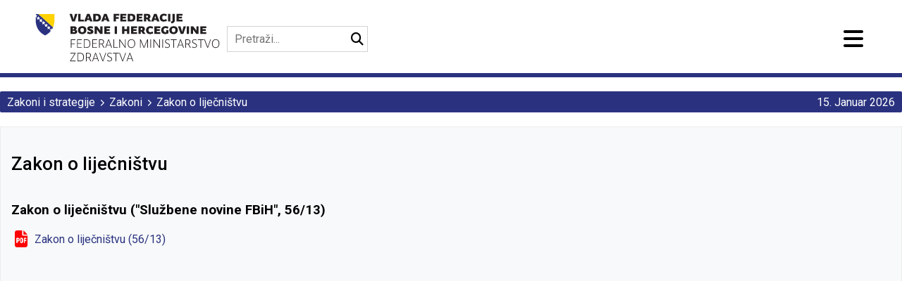

--- FILE ---
content_type: text/html; charset=UTF-8
request_url: https://fmoh.gov.ba/zakoni/20/sitemap
body_size: 4248
content:
<!DOCTYPE html>
<html lang="en">

<head>
    <meta charset="UTF-8">
    <meta http-equiv="X-UA-Compatible" content="IE=edge">
    <meta name="viewport" content="width=device-width, initial-scale=1.0">
    <link rel="stylesheet" href="https://cdnjs.cloudflare.com/ajax/libs/font-awesome/6.2.1/css/all.min.css" integrity="sha512-MV7K8+y+gLIBoVD59lQIYicR65iaqukzvf/nwasF0nqhPay5w/9lJmVM2hMDcnK1OnMGCdVK+iQrJ7lzPJQd1w==" crossorigin="anonymous" referrerpolicy="no-referrer" />
<link rel="stylesheet" href="https://fmoh.gov.ba/css/style.css?v=1768456413">
<link rel="icon" type="image/x-icon" href="https://fmoh.gov.ba/favicon.ico">

<meta name="description" content="">
<meta name="keywords" content="">
<meta name="author" content="ID-Solutions">
<meta name="robots" content="index,follow">
<meta property="og:locale" content="bs_BA">
<meta property="og:type" content="website">
<meta property="og:title" content="">
<meta property="og:description" content="">
<meta property="og:url" content="http://fmoh.gov.ba/zakoni/20/sitemap">
<meta property="og:site_name" content="">
<meta property="og:image" content="">
<meta name="twitter:card" content="summary">
<meta name="twitter:site" content="https://fmoh.gov.ba">
<meta name="twitter:url" content="http://fmoh.gov.ba/zakoni/20/sitemap">
<meta name="twitter:title" content="">
<meta name="twitter:description" content="">
<meta name="twitter:image" content="">    <title>Zakon o liječništvu - Federalno Ministarstvo Zdravstva</title>
</head>

<body>
    <header>
    <div class="wrapper">
        <div class="header__left">
            <a class="identity" href="https://fmoh.gov.ba">
                <img src="https://fmoh.gov.ba/img/fmoh-vlada.svg" alt="">
            </a>
            <div class="nav__bar ">
                <ul class="main_nav">
                    <li ><a href="https://fmoh.gov.ba">Naslovna</a></li>
                    <li >
                        <a>Ministarstvo</a>
                        <ul>
                            <!-- <li><a href="https://fmoh.gov.ba/news?search=javni%20oglas">Oglasi</a></li> -->
                                                            <li><a href="https://fmoh.gov.ba/stranica/7/ministar">Ministar</a></li>
                                                            <li><a href="https://fmoh.gov.ba/stranica/8/sektori">Sektori</a></li>
                                                            <li><a href="https://fmoh.gov.ba/stranica/9/centar-za-transplantacijsku-medicinu">Centar za transplantacijsku medicinu</a></li>
                                                            <li><a href="https://fmoh.gov.ba/stranica/11/vodic-za-pristup-informacijama">Vodič za pristup informacijama</a></li>
                                                            <li><a href="https://fmoh.gov.ba/stranica/12/javne-nabavke">Javne nabavke</a></li>
                                                            <li><a href="https://fmoh.gov.ba/stranica/10/oglasi">Oglasi</a></li>
                                                        <li><a href="https://fmoh.gov.ba/contact.php">Kontakti</a></li>

                        </ul>
                    </li>
                    <li ><a href="https://fmoh.gov.ba/news.php">Novosti</a></li>
                    <li ><a>Zakoni i strategije</a>
                        <ul>                                <li><a href="https://fmoh.gov.ba/stranica/20/lista-zakonskih-i-podzakonskih-akata">Lista zakonskih i podzakonskih akata</a></li>
                                                            <li><a href="https://fmoh.gov.ba/stranica/22/zakoni-u-proceduri">Zakoni u proceduri</a></li>
                                                            <li><a href="https://fmoh.gov.ba/stranica/21/strategije-i-politike">Strategije i politike</a></li>
                                                        <li><a href="">Zakoni</a></li>
                                                            <li><a href="https://fmoh.gov.ba/zakoni/3/zakon-o-zdravstvenoj-zastiti">• Zakon o zdravstvenoj zaštiti</a></li>
                                                            <li><a href="https://fmoh.gov.ba/zakoni/4/zakon-o-zdravstvenom-osiguranju">• Zakon o zdravstvenom osiguranju</a></li>
                                                            <li><a href="https://fmoh.gov.ba/zakoni/5/zakon-o-pravima-obavezama-i-odgovornostima-pacijenata">• Zakon o pravima, obavezama i odgovornostima pacijenata</a></li>
                                                            <li><a href="https://fmoh.gov.ba/zakoni/6/zakon-o-apotekarskoj-djelatnosti">• Zakon o apotekarskoj djelatnosti</a></li>
                                                            <li><a href="https://fmoh.gov.ba/zakoni/7/zakon-o-krvi-i-krvnim-sastojcima">• Zakon o krvi i krvnim sastojcima</a></li>
                                                            <li><a href="https://fmoh.gov.ba/zakoni/8/zakon-o-transplantaciji-organa-i-tkiva-u-svrhu-lijecenja">• Zakon o transplantaciji organa i tkiva u svrhu liječenja</a></li>
                                                            <li><a href="https://fmoh.gov.ba/zakoni/9/zakon-o-zastiti-stanovnistva-od-zaraznih-bolesti">• Zakon o zaštiti stanovništva od zaraznih bolesti</a></li>
                                                            <li><a href="https://fmoh.gov.ba/zakoni/10/zakon-o-zastiti-osoba-s-dusevnim-smetnjama">• Zakon o zaštiti osoba s duševnim smetnjama</a></li>
                                                            <li><a href="https://fmoh.gov.ba/zakoni/11/zakon-o-sistemu-poboljsanja-kvalitete-sigurnosti-i-o-akreditaciji-u-zdravstvu">• Zakon o sistemu poboljšanja kvalitete, sigurnosti i o akreditaciji u zdravstvu</a></li>
                                                            <li><a href="https://fmoh.gov.ba/zakoni/12/zakon-o-lijekovima-i-medicinskim-sredstvima">• Zakon o lijekovima i medicinskim sredstvima</a></li>
                                                            <li><a href="https://fmoh.gov.ba/zakoni/13/zakon-o-radijacijskoj-i-nuklearnoj-sigurnosti-u-bosni-i-hercegovini">• Zakon o radijacijskoj i nuklearnoj sigurnosti u Bosni i Hercegovini</a></li>
                                                            <li><a href="https://fmoh.gov.ba/zakoni/14/zakon-o-upravljanju-otpadom">• Zakon o upravljanju otpadom</a></li>
                                                            <li><a href="https://fmoh.gov.ba/zakoni/15/zakon-o-sprjecavanju-i-suzbijanju-zloupotrebe-opojnih-droga">• Zakon o sprječavanju i suzbijanju zloupotrebe opojnih droga</a></li>
                                                            <li><a href="https://fmoh.gov.ba/zakoni/16/zakon-o-evidencijama-u-oblasti-zdravstva">• Zakon o evidencijama u oblasti zdravstva</a></li>
                                                            <li><a href="https://fmoh.gov.ba/zakoni/17/zakon-o-stomatoloskoj-djelatnosti">• Zakon o stomatološkoj djelatnosti</a></li>
                                                            <li><a href="https://fmoh.gov.ba/zakoni/18/zakon-o-kontroli-i-ogranicenoj-upotrebi-duhana-duhanskih-i-ostalih-proizvoda-za-pusenje">• Zakon o kontroli i ograničenoj upotrebi duhana, duhanskih i ostalih proizvoda za pušenje</a></li>
                                                            <li><a href="https://fmoh.gov.ba/zakoni/19/zakon-o-lijekovima-fbih">• Zakon o lijekovima FBiH</a></li>
                                                            <li><a href="https://fmoh.gov.ba/zakoni/20/zakon-o-lijecnistvu">• Zakon o liječništvu</a></li>
                                                            <li><a href="https://fmoh.gov.ba/zakoni/21/zakon-o-sestrinstvu-i-primaljstvu">• Zakon o sestrinstvu i primaljstvu</a></li>
                                                            <li><a href="https://fmoh.gov.ba/zakoni/22/zakon-o-lijecenju-neplodnosti-biomedicinski-pomognutom-oplodnjom">• Zakon o liječenju neplodnosti biomedicinski pomognutom oplodnjom</a></li>
                                                            <li><a href="https://fmoh.gov.ba/zakoni/23/zakon-o-hemikalijama">• Zakon o hemikalijama</a></li>
                                                            <li><a href="https://fmoh.gov.ba/zakoni/24/zakon-o-finansijskoj-konsolidaciji-i-restrukturiranju-javnih-zdravstvenih-ustanova-u-federaciji-bih">• Zakon o finansijskoj konsolidaciji i restrukturiranju javnih zdravstvenih ustanova u Federaciji BiH</a></li>
                                                    </ul>
                    </li>
                    <li ><a href="">Stručni ispiti i usavršavanja</a>
                        <ul>                                <li><a href="https://fmoh.gov.ba/stranica/36/hitna-medicinska-pomoc">Hitna medicinska pomoć</a></li>
                                                            <li><a href="https://fmoh.gov.ba/stranica/13/specijalizacija">Specijalizacija</a></li>
                                                            <li><a href="https://fmoh.gov.ba/stranica/14/subspecijalizacija">Subspecijalizacija</a></li>
                                                            <li><a href="https://fmoh.gov.ba/stranica/15/mentori-i-komentori">Mentori i komentori</a></li>
                                                            <li><a href="https://fmoh.gov.ba/stranica/16/strucni-ispiti">Stručni ispiti </a></li>
                                                            <li><a href="https://fmoh.gov.ba/stranica/17/primarijati">Primarijati</a></li>
                                                            <li><a href="https://fmoh.gov.ba/stranica/18/voditelji-psihosocijalnog-tretmana">Voditelji psihosocijalnog tretmana</a></li>
                                                    </ul>
                    </li>
                    <li ><a href="">Preporučujemo</a>
                        <ul>                                <li><a href="https://fmoh.gov.ba/stranica/34/rodno-zasnovano-nasilje">Rodno zasnovano nasilje</a></li>
                                                            <li><a href="https://fmoh.gov.ba/stranica/35/zabrana-pusenja-pitanja-i-odgovori">Zabrana pušenja: Pitanja i odgovori</a></li>
                                                            <li><a href="https://fmoh.gov.ba/stranica/38/dodaci-prehrani">Dodaci prehrani</a></li>
                                                            <li><a href="https://fmoh.gov.ba/stranica/23/liste-lijekova">Liste lijekova</a></li>
                                                            <li><a href="https://fmoh.gov.ba/stranica/24/imunizacija">Imunizacija</a></li>
                                                            <li><a href="https://fmoh.gov.ba/stranica/25/istrazivanja">Istraživanja</a></li>
                                                            <li><a href="https://fmoh.gov.ba/stranica/26/izvjestaji-izvjesca">Izvještaji/Izvješća</a></li>
                                                            <li><a href="https://fmoh.gov.ba/stranica/27/linkovi">Linkovi</a></li>
                                                            <li><a href="https://fmoh.gov.ba/stranica/28/publikacije">Publikacije</a></li>
                                                            <li><a href="https://fmoh.gov.ba/stranica/29/centri-za-savjetovanje-i-testiranje-na-hiv">Centri za savjetovanje i testiranje na HIV</a></li>
                                                            <li><a href="https://fmoh.gov.ba/stranica/30/registar-ddd-firmi-u-fbih">Registar DDD firmi u FBiH</a></li>
                                                            <li><a href="https://fmoh.gov.ba/stranica/31/lijecenje-neplodnosti-biomedicinski-pomognutom-oplodnjom">Liječenje neplodnosti biomedicinski pomognutom oplodnjom</a></li>
                                                            <li><a href="https://fmoh.gov.ba/stranica/33/zdravstveno-stanje-stanovnistva">Zdravstveno stanje stanovništva</a></li>
                                                        <li><a href="">Projekti</a></li>
                                                            <li><a href="https://fmoh.gov.ba/projekti/5/strateske-osnove-za-usvajanje-i-implementaciju-projekta-jacanja-zdravstvenog-sektora">• Strateške osnove za usvajanje i implementaciju Projekta jačanja zdravstvenog sektora</a></li>
                                                            <li><a href="https://fmoh.gov.ba/projekti/6/projekat-jacanja-sestrinstva-u-bih-proses">• Projekat jačanja sestrinstva u BiH (ProSes)</a></li>
                                                            <li><a href="https://fmoh.gov.ba/projekti/7/adriahealthmob">• AdriaHealthMob</a></li>
                                                            <li><a href="https://fmoh.gov.ba/projekti/9/projekt-za-hitni-odgovor-na-covid-19">• Projekt za hitni odgovor na COVID-19</a></li>
                                                            <li><a href="https://fmoh.gov.ba/projekti/10/projekat-unapredenja-zdravstvenih-sistema">• Projekat unapređenja zdravstvenih sistema</a></li>
                                                    </ul>
                    </li>

                </ul>
            </div>

        </div>
        <div class="header__right">
            <form class="right__search" action="https://fmoh.gov.ba/news.php" method="GET">
                <input type="search" id="site-search" name="search" placeholder="Pretraži...">
                <button type="submit"><i class="fa-solid fa-magnifying-glass"></i></button>
            </form>
        </div>
        <i class="fa-sharp fa-solid fa-bars"></i>
    </div>
    <div class="deco__line">

    </div>
</header>
<script src="https://code.jquery.com/jquery-3.6.4.min.js" integrity="sha256-oP6HI9z1XaZNBrJURtCoUT5SUnxFr8s3BzRl+cbzUq8=" crossorigin="anonymous"></script>
<script>
    $(document).ready(function() {
        $('.fa-bars').click(function() {
            $('.nav__bar').toggleClass('nav__bar--active');
            $(this).toggleClass('fa-bars fa-times');

            if ($('.nav__bar').hasClass('nav__bar--active')) {
                $('body').css('overflow', 'hidden');
            } else {
                $('body').css('overflow', 'auto');
            }
        });

        $('.fa-times').click(function() {
            $('.nav__bar').toggleClass('nav__bar--active');
            $(this).toggleClass('fa-bars fa-times');
            $('body').css('overflow', 'auto');
        });
    });
</script>
<!-- Google tag (gtag.js) -->
<script async src="https://www.googletagmanager.com/gtag/js?id=G-0S0VE25R64"></script>
<script>
    window.dataLayer = window.dataLayer || [];

    function gtag() {
        dataLayer.push(arguments);
    }
    gtag('js', new Date());
    gtag('config', 'G-0S0VE25R64');
</script>    <div class="container">
        <div class="wrapper">
            <section class="navigation__info">
                <div class="items">

                    <div class="item">
                        <a>Zakoni i strategije</a>
                        <i class="fa-solid fa-chevron-up"></i>
                    </div>
                    <div class="item">
                        <a>Zakoni</a>
                        <i class="fa-solid fa-chevron-up"></i>
                    </div>
                    <div class="item">
                        <a>Zakon o liječništvu</a>
                        <i class="fa-solid fa-chevron-up"></i>
                    </div>
                </div>
                <div class="date">
                    15. Januar 2026
                </div>
            </section>
            <section class="page__content">
                <div class="item">
                    <h1 class="title">
                        Zakon o liječništvu                    </h1>
                    <div class="content">
                        
                        <div class="sub__content">
                            <div class="title">

                            </div>
                                                            <div class="content">
                                    <h3>Zakon o liječništvu (&quot;Službene novine FBiH&quot;, 56/13)</h3>
                                                                        <div class="files">
                                        <ul class="ul">
                                            
                                                <li>
                                                    <a href="https://fmoh.gov.ba/uploads/files/Zakon_o_lijecnistvu_56_13.pdf">
                                                        <i class="fa-solid fa-file-pdf" style="color: #FF0000;"></i>                                                                                                                    <span>Zakon o liječništvu (56/13)</span>
                                                        
                                                    </a>
                                                </li>                                        </ul>
                                    </div>
                                </div>                         </div>
                    </div>
            </section>
        </div>
    </div>
    <footer>
    <div class="wrapper">
        <div class="top">
            <div class="indentity">
                <img src="https://fmoh.gov.ba/img/fmoh-vlada.svg" alt="" style="height: 70px;">
            </div>
            <div class="content">
                <ul>
                    <li><a href="https://fmoh.gov.ba/contact">Kontakt</a></li>
                    <li><a href="sitemap">Mapa sajta</a></li>
                    <li><a href="https://fmoh.gov.ba/stranica/19/disclaimer">Disclaimer</a></li>
                    <div class="accessability">
                        <li><button id="contrast-btn"><i class="fa-solid fa-eye"></i></button></li>
                    </div>

                </ul>
                <!--
                <label for="">Pretplatite se na newsletter</label>
                <form class="form">
                    <input type="text" class="text" placeholder="email@adresa.com">
                    <input type="submit" value="" class="submit">
                </form>-->
            </div>

        </div>
        <div class="bottom">
            <span>Federacija Bosne i Hercegovine <br>
                Federalno ministarstvo zdravstva | © 2025</span><br>
            <span>Designed & Developed by <a href="https://id-s.ba/" target="_blank" style="text-decoration: none; color: #3868ad;">ID-S</a></span>
        </div>
    </div>
</footer>
<script src="https://code.responsivevoice.org/responsivevoice.js?key=Zhx6lzTI"></script>
<script>
    const contrastBtn = document.getElementById('contrast-btn');
    contrastBtn.addEventListener('click', () => {
        document.body.classList.toggle('contrast');
        contrastBtn.classList.toggle('clicked');
    });
</script>
<script>
    responsiveVoice.setDefaultVoice("Serbo-Croatian Male");

    document.getElementById("text-to-speech-button").addEventListener("click", function() {
        responsiveVoice.speak("Text to speech aktiviran. Molimo označite tekst koji želite da se izgovori.");

        document.addEventListener("selectionchange", function() {
            var selection = window.getSelection().toString().trim();

            if (selection) {
                responsiveVoice.speak(selection);
            }
        });
    });
</script>
</body>

</html>

--- FILE ---
content_type: text/css
request_url: https://fmoh.gov.ba/css/style.css?v=1768456413
body_size: 4307
content:
@import url("https://fonts.googleapis.com/css2?family=Roboto:wght@100;300;400;500;700;900&display=swap");

* {
  font-family: "Roboto", sans-serif;
}

html,
body {
  margin: 0;
  padding: 0;
  font-size: 16px;
}

.container .wrapper .news .pagination {
  padding: 30px 0;
  margin-top: 50px;
  box-sizing: border-box;
}

.container .wrapper .news .pagination a.active {
  background-color: #2A327F;
  border-color: #2A327F;
  color: #fff;
}

.container .wrapper .news .pagination a {
  text-decoration: none;
  margin: 0 5px;
  font-weight: 500;
  box-sizing: border-box;
  border-radius: 5px;
  transition: all 300ms ease-in-out;
  border: 1px solid #2A327F;
  font-family: "Work Sans", sans-serif;
  font-display: swap;
  font-size: 16px;
  color: #2A327F;
  background-color: #fff;
  padding: 5px 10px;
}

.container .wrapper .news .pagination a:hover {
  background-color: #d3d3d3;
  color: #2d2d2d;
  border-color: #d3d3d3;
}

.slick-dots {
  bottom: -40px !important;
}

.slick-dots li {
  margin: 0px !important;
}

.slick-dots li button:before {
  font-size: 10px !important;
  line-height: 0 !important;
  color: #2d2d2d;
}

.slick-dots li.slick-active button:before {
  color: #2A327F !important;
  font-size: 10px;
}

.slick-next:before,
.slick-prev:before {
  color: #2A327F !important;
  font-size: 20px !important;
}

.slick-next.slick-disabled:before,
.slick-prev.slick-disabled:before {
  opacity: 0 !important;
}

footer {
  width: 100%;
  padding: 30px 0;
  margin-top: 50px;
  position: relative;
  border-top: 1px solid #d3d3d3;
  background-color: #fff;
  display: flex;
  flex-direction: row;
  justify-content: center;
  align-items: center;
}

footer .wrapper {
  max-width: 900px !important;
  width: 100%;
  position: relative;
}

footer .wrapper .bottom {
  text-align: center;
  line-height: 15px;
  margin-top: 30px;
}

footer .wrapper .bottom span {
  color: #2d2d2d;
  width: -moz-fit-content;
  width: fit-content;
  font-size: 12px;
}

footer .wrapper .top {
  width: 100%;
  display: flex;
  flex-direction: row;
  justify-content: space-between;
}

footer .wrapper .top .indentity {
  display: flex;
  align-items: center;
  justify-content: center;
}

footer .wrapper .top .content {
  display: flex;
  justify-content: start;
  flex-direction: column;
}

footer .wrapper .top .content .accessability {
  display: flex;
  flex-direction: row;
  margin: 10px 0;
  justify-content: flex-end;
}

footer .wrapper .top .content .accessability li button {
  cursor: pointer;
  background-color: transparent;
  border: none;
}

footer .wrapper .top .content .accessability li button i {
  font-size: 24px;
}

footer .wrapper .top .content label {
  color: #2d2d2d;
  text-align: center;
}

footer .wrapper .top .content .form .text {
  width: 250px;
  height: 40px;
  border-radius: 2px;
  margin-top: 5px;
  background-color: #fff;
  border: #2d2d2d 1px solid;
  color: #2d2d2d;
  padding: 0 10px;
  font-size: 16px;
  box-sizing: border-box;
}

footer .wrapper .top .content .form .text::-moz-placeholder {
  color: #2d2d2d;
}

footer .wrapper .top .content .form .text::placeholder {
  color: #2d2d2d;
}

footer .wrapper .top .content .form .text:focus {
  outline: none;
}

footer .wrapper .top .content .form .text:focus::-moz-placeholder {
  color: transparent;
}

footer .wrapper .top .content .form .text:focus::placeholder {
  color: transparent;
}

footer .wrapper .top .content .form .submit {
  display: none;
}

footer .wrapper .top .content ul {
  list-style: none;
  padding: 0;
}

footer .wrapper .top .content ul li {
  text-align: right;
}

footer .wrapper .top .content ul li a {
  text-decoration: none;
  color: #2d2d2d;
}

footer .wrapper .top .content ul li a:hover {
  text-decoration: underline;
}

header {
  background-color: #fff;
  width: 100%;
  height: 110px;
  position: relative;
}

header .wrapper {
  padding: 0 50px;
  box-sizing: border-box;
  display: flex;
  flex-direction: row;
  align-items: center;
  width: 100%;
  justify-content: space-between;
  height: 100%;
}

header .wrapper .header__right .right__search {
  width: 280px;
  position: relative;
}
header .wrapper .header__right .right__search button {
  position: absolute;
  top: 0;
  bottom: 0;
  cursor: pointer;
  background-color: transparent;
  border: 0;
  right: 0;
}
header .wrapper .header__right .right__search button i {
  font-size: 18px;
}
header .wrapper .header__right .right__search input {
  color: #2d2d2d;
  height: 37px;
  width: 100%;
  border: 1px solid #d3d3d3;
  padding: 0 10px;
  box-sizing: border-box;
  font-size: 1rem;
}

header .wrapper .header__right .right__search input:focus::-moz-placeholder {
  color: transparent;
}

header .wrapper .header__right .right__search input:focus::placeholder {
  color: transparent;
}

header .wrapper .header__right .right__search input:focus {
  outline: none;
}
header .wrapper .fa-bars {
  display: none;
}
header .wrapper .fa-times {
  display: none;
}
header .wrapper .header__left {
  display: flex;
  flex-direction: row;
}

header .wrapper .header__left .nav__bar {
  display: flex;
  margin-left: 30px;
  align-items: center;
}

header .wrapper .header__left .nav__bar .main_nav {
  display: flex;
  flex-direction: row;
  list-style: none;
  color: #2d2d2d;
}

header .wrapper .header__left .nav__bar .main_nav .active {
  border-radius: 2px;
  background-color: #2A327F;
  box-sizing: border-box;
}

header .wrapper .header__left .nav__bar .main_nav .active a {
  color: #fff;  
}
header .wrapper .header__left .nav__bar .main_nav .active ul li a {
  color: black !important;
}
header .wrapper .header__left .nav__bar .main_nav li {
  padding: 7px 10px;
  margin: 0 5px;
  box-sizing: border-box;
  position: relative;
}

header .wrapper .header__left .nav__bar .main_nav li:hover>ul {
  border: 1px solid #d3d3d3;
  height: -moz-max-content;
  transition: height 300ms ease-in-out;
  height: max-content;
  opacity: 1;
  visibility: visible;
}

header .wrapper .header__left .nav__bar .main_nav li a {
  color: #2d2d2d;
  color: 1.1rem;
  text-decoration: none;
}

header .wrapper .header__left .nav__bar .main_nav li ul {
  position: absolute;
  width: 320px;
  opacity: 0;
  visibility: hidden;
  top: 0;
  height: 0;
  margin-top: 33px;
  z-index: 99999;
  overflow-y: hidden;
  padding: 0;
  left: 0;
  background-color: #fff;
  list-style: none;
}

header .wrapper .header__left .nav__bar .main_nav li ul li {
  background-color: #fff;
  padding: 5px 10px;
  box-sizing: border-box;
  position: relative;
}

header .wrapper .header__left .nav__bar .main_nav li ul li a {
  font-size: 0.8rem;
  color: #2d2d2d;
}

header .wrapper .header__left .nav__bar .main_nav li ul li a:hover {
  text-decoration: underline;
}

header .wrapper .header__left .identity img {
  height: 70px;
}

header .deco__line {
  height: 6px;
  background-color: #2A327F;
  width: 100%;
  position: absolute;
  bottom: 0;
}


@media only screen and (max-width: 1570px) {
  
  header .wrapper .fa-bars,
  header .wrapper .fa-times {
    display: block;
    margin-left: auto;
    z-index: 99999999999999999999999999;
    background-color: #fff;
    padding: 0 5px;
    border-radius: 5px;
    box-sizing: border-box;
    font-size: 32px;
    cursor: pointer;
  }
  header .wrapper .header__right {
    margin-left: 10px;
  }
  header .wrapper .header__right .right__search {
    width: 200px;
  }
  header .wrapper {
    justify-content: left;
  }
  header .wrapper .header__left .nav__bar--active {
    display: flex !important;
  }
  
  header .wrapper .header__left .nav__bar {
    align-items: start !important ;
    margin-left: 0 !important;
    display: none ;
    position: fixed;
    top: 0;
    left: 0;
    z-index: 999999;
    height: 100vh !important;
    width: 100% !important;
    background: white;
    overflow-y:scroll !important;
  }
  header .wrapper .header__left .nav__bar .main_nav {
    flex-direction: column !important; 
    width: 100%;
    padding: 0 15px;
    padding-top: 70px;
   
  }
  header .wrapper .header__left .nav__bar .main_nav li ul {
    height: max-content !important;
    opacity: 1 !important;
    width: 100%;
    margin-top: 0 !important;
    position: relative !important;
    visibility: visible !important;
  }
  
}
@media only screen and (max-width: 700px) {
  header  {
    height: 160px;
  }
  header .wrapper {
    flex-wrap: wrap;
    padding: 0 15px;
  }
  header .wrapper .header__right .right__search {
    width: 100% !important;
  }
  header .wrapper .header__left {
    order: 1;
  }
  header .wrapper .header__right {
    order: 3;
    margin: 0 !important;
    width: 100%;
  }
  header .wrapper .fa-bars,
  header .wrapper .fa-times {
    order: 2;
  }
  
}
@media only screen and (max-width: 405px) {
  header .wrapper .header__left .identity img {
    height: 55px !important;
  }
}
.container {
  width: 100%;
  display: flex;
  flex-direction: column;
  justify-content: center;
  align-items: center;
}

.container .wrapper {
  max-width: 1300px;
  width: 100%;
}

.container .wrapper .partners {
  width: 100%;
  margin-top: 50px;
}

.container .wrapper .partners .partners__slider {
  width: 100%;
  margin-top: 20px;
  display: flex;
  flex-direction: row;
  justify-content: space-between;
}

.container .wrapper .partners .partners__slider .item {
  height: 70px;
  display: flex;
  align-items: center;
  justify-content: center;
}

.container .wrapper .partners .partners__slider .item:hover>img {
  filter: grayscale(0%);
}

.container .wrapper .partners .partners__slider .item img {
  transition: filter 300ms ease-in-out;
  filter: grayscale(100%);
  height: 100%;
}

.container .wrapper .page__content {
  width: 100%;
  border: 1px solid #ececec;
  background-color: #f7f9fa;
  padding: 15px;
  min-height: 450px;
  box-sizing: border-box;
}

.container .wrapper .page__content .item {
  width: 100%;
}

.container .wrapper .page__content .item .files ul {
  padding: 0;
}

.container .wrapper .page__content .item .files ul li {
  list-style-type: none;
  padding: 0;
  margin: 5px;
}

.container .wrapper .page__content .item .files ul li a {
  text-decoration: none;
  color: black;
  display: flex;
  align-items: center;
  flex-direction: row;
}

.container .wrapper .page__content .item .files ul li a span {
  margin-left: 10px;
}

.container .wrapper .page__content .item .files ul li a i {
  color: #2d2d2d;
  font-size: 24px;
}

.container .wrapper .page__content .item .title {
  font-size: 26px;
  font-weight: 500;
}

.container .wrapper .page__content .item .content {
  font-size: 16px;
  margin-top: 40px;
}

.container .wrapper .page__content .item .content a {
  text-decoration: none;
  color: #2A327F !important;
}

.container .wrapper .page__content .item .content span {
  text-decoration: none !important;
}

.container .wrapper .contacts table {
  width: 100%;
}

.container .wrapper .contacts table tr:nth-child(odd) {
  background-color: #f0f0f0;
}

.container .wrapper .contacts table tr td {
  padding: 5px 10px;
  box-sizing: border-box;
}

.container .wrapper .contacts table tr:first-child {
  background-color: #2A327F;
}

.container .wrapper .contacts table tr:first-child th {
  color: #fff;
  font-weight: 400;
  padding: 5px 10px;
  box-sizing: border-box;
  text-align: left;
}

.container .wrapper .google__maps {
  width: 100%;
  margin-top: 50px;
}

.container .wrapper .featured .item_list .item {
  max-width: 500px !important;
}

.container .wrapper .news {
  width: 100%;
  margin-top: 50px;
  display: flex;
  align-items: center;
  flex-direction: column;
}

.container .wrapper .news .see__more {
  display: flex;
  align-items: center;
  margin-top: 25px;
  justify-content: center;
}

.container .wrapper .news .see__more a {
  background-color: #2A327F;
  width: -moz-fit-content;
  width: fit-content;
  padding: 6px 18px;
  text-decoration: none;
  color: #fff;
  border-radius: 2px;
}

.container .wrapper .news .item__list {
  display: flex;
  width: 100%;
  flex-direction: row;
  justify-content: center;
}

.container .wrapper .news .item__list .item {
  border: 1px solid #ececec;
  background-color: #f7f9fa;
  border-radius: 2px;
  margin: 0 5px;
  max-width: 310px;
  text-decoration: none;
  width: 100%;
  display: flex;
  flex-direction: column;
  height: -moz-fit-content;
  height: fit-content;
  overflow: hidden;
}

.container .wrapper .news .item__list .item:hover .image {
  background-size: 120%;
}

.container .wrapper .news .item__list .item .image {
  width: 100%;
  height: 180px;
  transition: all 300ms ease;
  background-size: cover;
  background-position: center;
  background-size: 100%;
  position: relative;
  background-repeat: no-repeat;
}

.container .wrapper .news .item__list .item .image i {
  position: absolute;
  cursor: pointer;
  top: 15px;
  right: 15px;
  color: #fff;
  padding: 10px;
  border-radius: 25%;
  z-index: 9999;
  background-color: #2d2d2d;
}

.container .wrapper .news .item__list .item .content {
  padding: 10px;
  box-sizing: border-box;
  text-decoration: none;
}

.container .wrapper .news .item__list .item .content h4 {
  font-family: "Roboto";
  margin: 0;
  font-style: normal;
  font-weight: 600;
  font-size: 22px;
  line-height: 30px;
  margin: 0;
  color: #2d2d2d;
}

.container .wrapper .news .item__list .item .content p {
  margin-top: 5px;
  font-size: 14px;
  color: #2d2d2d;
}

.container .wrapper .hero {
  width: 100%;
  display: flex;
  flex-direction: row;
  justify-content: space-between;
}

.container .wrapper .hero .right {
  max-width: 320px;
  width: 100%;
  border: 1px solid #ececec;
  background-color: #f7f9fa;
  border-radius: 2px;
  /* max-height: 457px; */
  display: flex;
  flex-direction: column;
  padding: 0 15px;
  box-sizing: border-box;
}

.container .wrapper .hero .right .title {
  line-height: 0;
  margin: 40px 0;
  color: #2d2d2d;
  text-align: center;
}

.container .wrapper .hero .right .items {
  display: flex;
  flex-direction: column;
  align-items: center;
}

.container .wrapper .hero .right .items .item {
  height: 57px;
  text-decoration: none;
  width: 100%;
  overflow: hidden;
  border: 1px solid #ececec;
  background-color: #fff;
  border-radius: 5px;
  display: flex;
  flex-direction: row;
  align-items: center;
  margin-bottom: 10px;
}

.container .wrapper .hero .right .items .item .image {
  height: 100%;
  width: 60px;
  background-position: center;
  background-size: cover;
}

.container .wrapper .hero .right .items .item .title {
  margin-left: 10px;
  font-family: "Roboto";
  font-style: normal;
  font-weight: 400;
  font-size: 14px;
  text-align: left;
  line-height: 14px;
  color: #2d2d2d;
  /* identical to box height */
  max-width: 195px;
  letter-spacing: 0.055em;
}

.container .wrapper .hero .left {
  max-width: 970px;
  width: 100%;
}

.container .wrapper .hero .left .slider__items {
  border: 1px solid #ececec;
  background-color: #f7f9fa;
  border-radius: 2px;
}

.container .wrapper .hero .left .slider__items .item {
  padding: 15px;
  box-sizing: border-box;
  width: 100%;
  display: flex;
  flex-direction: row;
  justify-content: space-between;
}

.container .wrapper .hero .left .slider__items .item .image {
  max-width: 515px;
  width: 100% !important;
  height: 425px;
  background-size: cover;
  background-position: center;
  background-repeat: no-repeat;
  background-color: #fff;
}

.container .wrapper .hero .left .slider__items .item .content {
  max-width: 390px;
  width: 100%;
  display: flex;
  flex-direction: column;
  justify-content: center;
}

.container .wrapper .hero .left .slider__items .item .content .title {
  font-family: "Roboto";
  font-style: normal;
  font-weight: 600;
  font-size: 26px;
  line-height: 30px;
  margin: 0;
  color: #2d2d2d;
}

.container .wrapper .hero .left .slider__items .item .content .content_text {
  font-family: "Roboto";
  font-style: normal;
  font-weight: 400;
  font-size: 16px;
  line-height: 19px;
  color: #2d2d2d;
}

.container .wrapper .hero .left .slider__items .item .content .read_more {
  text-decoration: none;
  font-family: "Roboto";
  font-style: normal;
  font-weight: 400;
  font-size: 16px;
  line-height: 19px;
  /* identical to box height */
  background-color: #2A327F;
  padding: 5px 12px;
  box-sizing: border-box;
  border-radius: 2px;
  color: #ffffff;
  max-width: -moz-fit-content;
  max-width: fit-content;
}

.container .wrapper .hero .left .slider__items .item .content .read_more:hover {
  text-decoration: underline;
}

.container .wrapper .navigation__info {
  height: 30px;
  margin: 20px 0;
  width: 100%;
  background-color: #2A327F;
  padding: 0 10px;
  box-sizing: border-box;
  border-radius: 2px;
  display: flex;
  flex-direction: row;
  align-items: center;
  justify-content: space-between;
}

.container .wrapper .navigation__info .date {
  color: #fff;
  font-weight: 400;
}

.container .wrapper .navigation__info .items {
  display: flex;
  flex-direction: row;
}

.container .wrapper .navigation__info .items .item:last-child i {
  display: none;
}

.container .wrapper .navigation__info .items .item {
  display: flex;
  flex-direction: row;
  align-items: center;
}

.container .wrapper .navigation__info .items .item a {
  font-size: 16px;
  font-weight: 400;
  color: #fff;
  text-decoration: none;
}

.container .wrapper .navigation__info .items .item i {
  transform: rotate(90deg);
  color: #fff;
  font-size: 10px;
  margin: 2px 5px 0;
}



@media only screen and (max-width: 995px) {
  .container .wrapper .news .item_list {
    max-width: 700px;
  }
}

@media only screen and (max-width: 783px) {
  .container .wrapper .partners {
    display: flex;
    flex-direction: column;
    align-items: center;
    justify-content: center;
  }

  .container .wrapper .partners .partners__slider {
    max-width: 300px !important;
  }
}

@media only screen and (max-width: 465px) {
  footer .wrapper .top {
    flex-direction: column;
    justify-content: left;
  }

  footer .wrapper .top .content {
    margin-right: auto;
  }

  footer .wrapper .top .content .accessability {
    justify-content: flex-start;
  }

  footer .wrapper .top .content ul li {
    text-align: left;
  }
}

@media only screen and (max-width: 935px) {
  footer {
    padding: 30px 10px;
    box-sizing: border-box;
  }
}

@media only screen and (max-width: 1030px) {
  .container .wrapper .partners {
    display: flex;
    flex-direction: column;
    align-items: center;
    justify-content: center;
  }

  .container .wrapper .partners .partners__slider {
    max-width: 700px !important;
  }
}

@media only screen and (max-width: 1305px) {
  .container .wrapper .partners {
    display: flex;
    flex-direction: column;
    align-items: center;
    justify-content: center;
  }

  .container .wrapper .partners .partners__slider {
    max-width: 1000px;
  }

  .container .wrapper .news {
    display: flex;
    align-items: center;
    justify-content: center;
  }

  .container .wrapper .news .item__list {
    align-items: center;
    justify-content: center;
    flex-wrap: wrap;
    max-width: 1000px;
  }

  .container .wrapper .news .item__list .item {
    margin: 10px;
  }

  .container .wrapper .hero {
    flex-direction: column;
    justify-content: center;
    align-items: center;
  }

  .container .wrapper .hero .right {
    max-width: 970px;
  }

  .container .wrapper .hero .right .items {
    flex-direction: row;
    flex-wrap: wrap;
    justify-content: center;
  }

  .container .wrapper .hero .right .items .item {
    margin: 5px;
    max-width: 290px;
  }
}

@media only screen and (max-width: 1000px) {
  .container .wrapper .hero .left .slider__items .item {
    flex-direction: column;
    justify-content: center;
    align-items: center;
  }

  .container .wrapper .hero .left .slider__items .item .content {
    margin-top: 10px;
    max-width: 100%;
  }

  .container .wrapper .hero .left .slider__items .item .image {
    max-width: 100%;
  }
}


/* Contrast  */





.contrast html {
  margin: 0;
  padding: 0;
  background-color: black;
  font-size: 16px;
}
.contrast body {
  margin: 0;
  padding: 0;
  font-size: 16px;
  background-color: black;
}
.contrast .container {
  width: 100%;
  display: flex;
  background-color: black;
  flex-direction: column;
  justify-content: center;
  align-items: center;
}
.contrast .container .wrapper {
  max-width: 1300px;
  width: 100%;
}
.contrast .container .wrapper .news {
  width: 100%;
  margin-top: 50px;
  display: flex;
  align-items: center;
  flex-direction: column;
}
.contrast .container .wrapper .news .pagination {
  padding: 30px 0;
  margin-top: 50px;
  box-sizing: border-box;
}
.contrast .container .wrapper .news .pagination a.active {
  background-color: #000;
  border-color: #000;
  color: yellow;
}
.contrast .container .wrapper .news .pagination a {
  text-decoration: none;
  margin: 0 5px;
  font-weight: 500;
  box-sizing: border-box;
  border-radius: 5px;
  transition: all 300ms ease-in-out;
  border: 1px solid #2A327F;
  font-family: "Work Sans", sans-serif;
  font-display: swap;
  font-size: 16px;
  color: yellow;
  background-color: #000;
  padding: 5px 10px;
}
.contrast .container .wrapper .news .pagination a:hover {
  background-color: #000;
  color: yellow;
  border-color: #000;
}
.contrast .container .wrapper .news .see__more {
  display: flex;
  align-items: center;
  margin-top: 25px;
  justify-content: center;
}
.contrast .container .wrapper .news .see__more a {
  background-color: #000;
  width: -moz-fit-content;
  width: fit-content;
  padding: 6px 18px;
  text-decoration: none;
  color: yellow;
  border-radius: 2px;
}
.contrast .container .wrapper .news .item__list {
  display: flex;
  width: 100%;
  flex-direction: row;
  justify-content: center;
}
.contrast .container .wrapper .news .item__list .item {
  border: 1px solid #000;
  background-color: #000;
  border-radius: 2px;
  margin: 0 5px;
  max-width: 310px;
  text-decoration: none;
  width: 100%;
  display: flex;
  flex-direction: column;
  height: -moz-fit-content;
  height: fit-content;
  overflow: hidden;
}
.contrast .container .wrapper .news .item__list .item:hover .image {
  background-size: 120%;
}
.contrast .container .wrapper .news .item__list .item .image {
  width: 100%;
  height: 180px;
  transition: all 300ms ease;
  background-size: cover;
  background-position: center;
  background-size: 100%;
  position: relative;
  background-repeat: no-repeat;
}
.contrast .container .wrapper .news .item__list .item .image i {
  position: absolute;
  cursor: pointer;
  top: 15px;
  right: 15px;
  color: yellow;
  padding: 10px;
  border-radius: 25%;
  z-index: 9999;
  background-color: #000;
}
.contrast .container .wrapper .news .item__list .item .content {
  padding: 10px;
  background-color: black !important;
  border: 0 !important;
  box-sizing: border-box;
  text-decoration: none;
}
.contrast .container .wrapper .news .item__list .item .content h4 {
  font-family: "Roboto";
  margin: 0;
  font-style: normal;
  font-weight: 600;
  font-size: 22px;
  line-height: 30px;
  margin: 0;
  color: yellow !important;
}
.contrast .container .wrapper .news .item__list .item .content p {
  margin-top: 5px;
  font-size: 14px;
  color: yellow;
}
.contrast .container .wrapper .partners {
  width: 100%;
  margin-top: 50px;
}
.contrast .container .wrapper .partners .partners__slider {
  width: 100%;
  margin-top: 20px;
  display: flex;
  flex-direction: row;
  justify-content: space-between;
}
.contrast .container .wrapper .partners .partners__slider .item {
  height: 70px;
}
.contrast .container .wrapper .partners .partners__slider .item:hover > img {
  filter: grayscale(0%);
}
.contrast .container .wrapper .partners .partners__slider .item img {
  transition: filter 300ms ease-in-out;
  filter: grayscale(100%);
  height: 100%;
}
.contrast .container .wrapper .page__content {
  width: 100%;
  color: yellow !important;
  border: 1px solid #ececec;
  background-color: #000;
  padding: 15px;
  min-height: 450px;
  box-sizing: border-box;
}
.contrast .container .wrapper .page__content .item {
  width: 100%;
  color: yellow !important;
}
.contrast .container .wrapper .page__content .item .files ul {
  padding: 0;
  color: yellow !important;
}
.contrast .container .wrapper .page__content .item .files ul li {
  list-style-type: none;
  color: yellow !important;
  padding: 0;
  margin: 5px;
}
.contrast .container .wrapper .page__content .item .files ul li a {
  text-decoration: none;
  color: black;
  display: flex;
  color: yellow !important;
  align-items: center;
  flex-direction: row;
}
.contrast .container .wrapper .page__content .item .files ul li a span {
  margin-left: 10px;
  color: yellow !important;
}
.contrast .container .wrapper .page__content .item .files ul li a i {
  color: yellow;
  font-size: 24px;
}
.contrast .container .wrapper .page__content .item .title {
  font-size: 26px;
  font-weight: 500;
}
.contrast .container .wrapper .page__content .item .content {
  font-size: 16px;
  margin-top: 40px;
}
.contrast .container .wrapper .page__content .item .content a {
  text-decoration: none;
  color: yellow !important;
}
.contrast .container .wrapper .page__content .item .content span {
  text-decoration: none !important;
  color: yellow !important;
}
.contrast .container .wrapper .contacts table {
  width: 100%;
}
.contrast .container .wrapper .contacts table tr:nth-child(odd) {
  background-color: #000;
}
.contrast .container .wrapper .contacts table tr td {
  padding: 5px 10px;
  box-sizing: border-box;
}
.contrast .container .wrapper .contacts table tr:first-child {
  background-color: #000;
}
.contrast .container .wrapper .contacts table tr:first-child th {
  color: yellow;
  font-weight: 400;
  padding: 5px 10px;
  box-sizing: border-box;
  text-align: left;
}
.contrast .container .wrapper .google__maps {
  width: 100%;
  margin-top: 50px;
}
.contrast .container .wrapper .featured .item_list .item {
  max-width: 500px !important;
}
.contrast .container .wrapper .hero {
  width: 100%;
  display: flex;
  flex-direction: row;
  justify-content: space-between;
}
.contrast .container .wrapper .hero .right {
  max-width: 320px;
  width: 100%;
  border: 1px solid #000;
  background-color: #000;
  border-radius: 2px;
  max-height: 457px;
  display: flex;
  flex-direction: column;
  padding: 0 15px;
  box-sizing: border-box;
}
.contrast .container .wrapper .hero .right .title {
  line-height: 0;
  margin: 40px 0;
  color: yellow;
  text-align: center;
}
.contrast .container .wrapper .hero .right .items {
  display: flex;
  flex-direction: column;
  align-items: center;
}
.contrast .container .wrapper .hero .right .items .item {
  height: 60px;
  text-decoration: none;
  width: 100%;
  overflow: hidden;
  border: 1px solid #000;
  background-color: #000;
  border-radius: 5px;
  display: flex;
  flex-direction: row;
  align-items: center;
  margin-bottom: 10px;
}
.contrast .container .wrapper .hero .right .items .item .image {
  height: 100%;
  width: 60px;
  background-position: center;
  background-size: cover;
}
.contrast .container .wrapper .hero .right .items .item .title {
  margin-left: 10px;
  font-family: "Roboto";
  font-style: normal;
  font-weight: 400;
  font-size: 14px;
  text-align: left;
  line-height: 14px;
  color: yellow;
  max-width: 195px;
  letter-spacing: 0.055em;
}
.contrast .container .wrapper .hero .left {
  max-width: 970px;
  width: 100%;
}
.contrast .container .wrapper .hero .left .slider__items {
  border: 1px solid #000;
  background-color: #000;
  border-radius: 2px;
}
.contrast .container .wrapper .hero .left .slider__items .item {
  padding: 15px;
  box-sizing: border-box;
  width: 100%;
  display: flex;
  flex-direction: row;
  justify-content: space-between;
}
.contrast .container .wrapper .hero .left .slider__items .item .image {
  max-width: 515px;
  width: 100% !important;
  height: 425px;
  background-size: cover;
  background-position: center;
  background-repeat: no-repeat;
  background-color: #000;
}
.contrast .container .wrapper .hero .left .slider__items .item .content {
  max-width: 390px;
  width: 100%;
  display: flex;
  flex-direction: column;
  justify-content: center;
}
.contrast .container .wrapper .hero .left .slider__items .item .content .title {
  font-family: "Roboto";
  font-style: normal;
  font-weight: 600;
  font-size: 26px;
  line-height: 30px;
  margin: 0;
  color: yellow;
}
.contrast .container .wrapper .hero .left .slider__items .item .content .content_text {
  font-family: "Roboto";
  font-style: normal;
  font-weight: 400;
  font-size: 16px;
  line-height: 19px;
  color: yellow;
}
.contrast .container .wrapper .hero .left .slider__items .item .content .read_more {
  text-decoration: none;
  font-family: "Roboto";
  font-style: normal;
  font-weight: 400;
  font-size: 16px;
  line-height: 19px;
  background-color: #000;
  padding: 5px 12px;
  box-sizing: border-box;
  border-radius: 2px;
  color: yellow;
  max-width: -moz-fit-content;
  max-width: fit-content;
}
.contrast .container .wrapper .hero .left .slider__items .item .content .read_more:hover {
  text-decoration: underline;
}
.contrast .container .wrapper .navigation__info {
  height: 30px;
  margin: 20px 0;
  width: 100%;
  background-color: #000;
  padding: 0 10px;
  box-sizing: border-box;
  border-radius: 2px;
  display: flex;
  flex-direction: row;
  align-items: center;
  justify-content: space-between;
}
.contrast .container .wrapper .navigation__info .date {
  color: yellow;
  font-weight: 400;
}
.contrast .container .wrapper .navigation__info .items {
  display: flex;
  flex-direction: row;
}
.contrast .container .wrapper .navigation__info .items .item {
  display: flex;
  flex-direction: row;
  align-items: center;
}
.contrast .container .wrapper .navigation__info .items .item:last-child i {
  display: none;
}
.contrast .container .wrapper .navigation__info .items .item a {
  font-size: 16px;
  font-weight: 400;
  color: yellow;
  text-decoration: none;
}
.contrast .container .wrapper .navigation__info .items .item i {
  transform: rotate(90deg);
  color: yellow;
  font-size: 10px;
  margin: 2px 5px 0;
}
.contrast .slick-dots {
  bottom: -40px !important;
}
.contrast .slick-dots li {
  margin: 0px !important;
}
.contrast .slick-dots li button:before {
  font-size: 10px !important;
  line-height: 0 !important;
  color: yellow;
}
.contrast .slick-dots li.slick-active button:before {
  color: yellow !important;
  font-size: 10px;
}
.contrast .slick-next:before {
  color: yellow !important;
  font-size: 20px !important;
}
.contrast .slick-prev:before {
  color: yellow !important;
  font-size: 20px !important;
}
.contrast .slick-next.slick-disabled:before {
  opacity: 0 !important;
}
.contrast .slick-prev.slick-disabled:before {
  opacity: 0 !important;
}
.contrast footer {
  width: 100%;
  padding: 30px 0;
  margin-top: 50px;
  position: relative;
  border-top: 1px solid #d3d3d3;
  background-color: #000;
  display: flex;
  flex-direction: row;
  justify-content: center;
  align-items: center;
}
.contrast footer .wrapper {
  max-width: 900px !important;
  width: 100%;
  position: relative;
}
.contrast footer .wrapper .bottom {
  text-align: center;
  line-height: 15px;
  margin-top: 30px;
}
.contrast footer .wrapper .bottom span {
  color: yellow;
  width: -moz-fit-content;
  width: fit-content;
  font-size: 12px;

}
.contrast footer .wrapper .top {
  width: 100%;
  display: flex;
  flex-direction: row;
  justify-content: space-between;
}
.contrast footer .wrapper .top .indentity {
  display: flex;
  align-items: center;
  justify-content: center;
}
.contrast footer .wrapper .top .content {
  display: flex;
  justify-content: start;
  flex-direction: column;
}
.contrast footer .wrapper .top .content .accessability {
  display: flex;
  flex-direction: row;
  margin: 10px 0;
  justify-content: flex-end;
}
.contrast footer .wrapper .top .content .accessability li button {
  cursor: pointer;
  background-color: transparent;
  border: none;
}
.contrast footer .wrapper .top .content .accessability li button i {
  font-size: 24px;
  color: yellow;
}
.contrast footer .wrapper .top .content label {
  color: yellow;
  text-align: center;
}
.contrast footer .wrapper .top .content .form .text {
  width: 250px;
  height: 40px;
  border-radius: 2px;
  margin-top: 5px;
  background-color: #000;
  border: #2d2d2d 1px solid;
  color: yellow;
  padding: 0 10px;
  font-size: 16px;
  box-sizing: border-box;
}
.contrast footer .wrapper .top .content .form .text::-moz-placeholder {
  color: yellow;
}
.contrast footer .wrapper .top .content .form .text::placeholder {
  color: yellow;
}
.contrast footer .wrapper .top .content .form .text:focus {
  outline: none;
}
.contrast footer .wrapper .top .content .form .text:focus::-moz-placeholder {
  color: transparent;
}
.contrast footer .wrapper .top .content .form .text:focus::placeholder {
  color: transparent;
}
.contrast footer .wrapper .top .content .form .submit {
  display: none;
}
.contrast footer .wrapper .top .content ul {
  list-style: none;
  padding: 0;
}
.contrast footer .wrapper .top .content ul li {
  text-align: right;
}
.contrast footer .wrapper .top .content ul li a {
  text-decoration: none;
  color: yellow;
}
.contrast footer .wrapper .top .content ul li a:hover {
  text-decoration: underline;
}
.contrast header {
  background-color: #000;
  width: 100%;
  height: 110px;
  position: relative;
}
.contrast header .wrapper {
  padding: 0 50px;
  box-sizing: border-box;
  display: flex;
  flex-direction: row;
  align-items: center;
  width: 100%;
  justify-content: space-between;
  height: 100%;
}
.contrast header .wrapper .header__right .right__search {
  width: 280px;
  position: relative;
}
.contrast header .wrapper .header__right .right__search button {
  position: absolute;
  top: 0;
  bottom: 0;
  cursor: pointer;
  background-color: transparent;
  border: 0;
  right: 0;
}
.contrast header .wrapper .header__right .right__search button i {
  font-size: 18px;
}
.contrast header .wrapper .header__right .right__search input {
  color: yellow;
  height: 37px;
  width: 100%;
  border: 1px solid #d3d3d3;
  padding: 0 10px;
  box-sizing: border-box;
  font-size: 1rem;
}
.contrast header .wrapper .header__right .right__search input:focus {
  outline: none;
}
.contrast header .wrapper .header__right .right__search input:focus::-moz-placeholder {
  color: transparent;
}
.contrast header .wrapper .header__right .right__search input:focus::placeholder {
  color: transparent;
}
.contrast header .wrapper .fa-bars {
  display: none;
}
.contrast header .wrapper .fa-times {
  display: none;
}
.contrast header .wrapper .header__left {
  display: flex;
  flex-direction: row;
}
.contrast header .wrapper .header__left .nav__bar {
  display: flex;
  margin-left: 30px;
  align-items: center;
}
.contrast header .wrapper .header__left .nav__bar .main_nav {
  display: flex;
  flex-direction: row;
  list-style: none;
  color: yellow;
}
.contrast header .wrapper .header__left .nav__bar .main_nav .active {
  border-radius: 2px;
  background-color: #000;
  box-sizing: border-box;
}
.contrast header .wrapper .header__left .nav__bar .main_nav .active a {
  color: yellow;
}
.contrast header .wrapper .header__left .nav__bar .main_nav li {
  padding: 7px 10px;
  margin: 0 5px;
  box-sizing: border-box;
  position: relative;
}
.contrast header .wrapper .header__left .nav__bar .main_nav li:hover > ul {
  border: 1px solid #d3d3d3;
  height: -moz-max-content;
  transition: height 300ms ease-in-out;
  height: max-content;
  opacity: 1;
  visibility: visible;
}
.contrast header .wrapper .header__left .nav__bar .main_nav li a {
  color: yellow;
  color: 1.1rem;
  text-decoration: none;
}
.contrast header .wrapper .header__left .nav__bar .main_nav li ul {
  position: absolute;
  width: 320px;
  opacity: 0;
  visibility: hidden;
  top: 0;
  height: 0;
  margin-top: 33px;
  z-index: 99999;
  overflow-y: hidden;
  padding: 0;
  left: 0;
  background-color: #000;
  list-style: none;
}
.contrast header .wrapper .header__left .nav__bar .main_nav li ul li {
  background-color: #000;
  padding: 5px 10px;
  box-sizing: border-box;
  position: relative;
}
.contrast header .wrapper .header__left .nav__bar .main_nav li ul li a {
  font-size: 0.8rem;
  color: yellow;
}
.contrast header .wrapper .header__left .nav__bar .main_nav li ul li a:hover {
  text-decoration: underline;
}
.contrast header .wrapper .header__left .identity img {
  height: 70px;
}
.contrast header .deco__line {
  height: 6px;
  background-color: #000;
  width: 100%;
  position: absolute;
  bottom: 0;
}
@media only screen and (max-width: 1570px) {
  .contrast header .wrapper {
    justify-content: left;
  }
  .contrast header .wrapper .fa-bars {
    display: block;
    margin-left: auto;
    z-index: 100000000000000000000000000;
    background-color: yellow;
    padding: 0 5px;
    border-radius: 5px;
    box-sizing: border-box;
    font-size: 32px;
    cursor: pointer;
  }
  .contrast header .wrapper .fa-times {
    display: block;
    margin-left: auto;
    z-index: 100000000000000000000000000;
    background-color: yellow;
    padding: 0 5px;
    border-radius: 5px;
    box-sizing: border-box;
    font-size: 32px;
    cursor: pointer;
  }
  .contrast header .wrapper .header__right {
    margin-left: 10px;
  }
  .contrast header .wrapper .header__right .right__search {
    width: 200px;
  }
  .contrast header .wrapper .header__left .nav__bar--active {
    display: flex !important;
  }
  .contrast header .wrapper .header__left .nav__bar {
    align-items: start !important;
    margin-left: 0 !important;
    display: none;
    position: fixed;
    top: 0;
    left: 0;
    z-index: 999999;
    height: 100vh !important;
    width: 100% !important;
    background: black;
    overflow-y: scroll !important;
  }
  .contrast header .wrapper .header__left .nav__bar .main_nav {
    flex-direction: column !important;
    width: 100%;
    padding: 0 15px;
    padding-top: 70px;
  }
  .contrast header .wrapper .header__left .nav__bar .main_nav li ul {
    height: -moz-max-content !important;
    height: max-content !important;
    opacity: 1 !important;
    width: 100%;
    margin-top: 0 !important;
    position: relative !important;
    visibility: visible !important;
  }
}
@media only screen and (max-width: 700px) {
  .contrast header {
    height: 160px;
    }
    .container .wrapper .navigation__info {
      height: auto;
      padding: 10px;
    }
  .contrast header .wrapper {
    flex-wrap: wrap;
    padding: 0 15px;
  }
  .contrast header .wrapper .header__right {
    order: 3;
    margin: 0 !important;
    width: 100%;
  }
  .contrast header .wrapper .header__right .right__search {
    width: 100% !important;
  }
  .contrast header .wrapper .header__left {
    order: 1;
  }
  .contrast header .wrapper .fa-bars {
    order: 2;
  }
  .contrast header .wrapper .fa-times {
    order: 2;
  }
}
@media only screen and (max-width: 405px) {
  .contrast header .wrapper .header__left .identity img {
    height: 55px !important;
  }
}
@media only screen and (max-width: 995px) {
  .contrast .container .wrapper .news .item_list {
    max-width: 700px;
  }
}
@media only screen and (max-width: 783px) {
  .contrast .container .wrapper .partners {
    display: flex;
    flex-direction: column;
    align-items: center;
    justify-content: center;
  }
  .contrast .container .wrapper .partners .partners__slider {
    max-width: 300px !important;
  }
}
@media only screen and (max-width: 465px) {
  .contrast footer .wrapper .top {
    flex-direction: column;
    justify-content: left;
  }
  .contrast footer .wrapper .top .content {
    margin-right: auto;
   
  }
  .contrast footer .wrapper .top .content .accessability {
    justify-content: flex-start;
  }
  .contrast footer .wrapper .top .content {
    margin: 0;
    display: flex;
    align-items: center;
    justify-content: center;
  }
  .contrast footer .wrapper .top .content ul {
    display: flex;
    flex-direction: row;
    width: 100%;
    margin: 0;
    padding: 0 20px;
    box-sizing: border-box;
    align-items: center;
    justify-content: space-between;
  }
  footer .wrapper .top .content {
    margin: 0;
    display: flex;
    align-items: center;
    justify-content: center;
  }
  footer .wrapper .top .content ul {
    display: flex;
    flex-direction: row;
    width: 100%;
    margin: 0;
    padding: 0 20px;
    box-sizing: border-box;
    align-items: center;
    justify-content: space-between;
  }
  .contrast footer .wrapper .top .content ul li {
    text-align: left;
  
  }
}
@media only screen and (max-width: 935px) {
  .contrast footer {
    padding: 30px 10px;
    box-sizing: border-box;
  }
}
@media only screen and (max-width: 1030px) {
  .contrast .container .wrapper .partners {
    display: flex;
    flex-direction: column;
    align-items: center;
    justify-content: center;
  }
  .contrast .container .wrapper .partners .partners__slider {
    max-width: 700px !important;
  }
}
@media only screen and (max-width: 1305px) {
  .contrast .container .wrapper .partners {
    display: flex;
    flex-direction: column;
    align-items: center;
    justify-content: center;
  }
  .contrast .container .wrapper .partners .partners__slider {
    max-width: 1000px;
  }
  .contrast .container .wrapper .news {
    display: flex;
    align-items: center;
    justify-content: center;
  }
  .contrast .container .wrapper .news .item__list {
    align-items: center;
    justify-content: center;
    flex-wrap: wrap;
    max-width: 1000px;
  }
  .contrast .container .wrapper .news .item__list .item {
    margin: 10px;
  }
  .contrast .container .wrapper .hero {
    flex-direction: column;
    justify-content: center;
    align-items: center;
  }
  .contrast .container .wrapper .hero .right {
    max-width: 970px;
  }
  .contrast .container .wrapper .hero .right .items {
    flex-direction: row;
    flex-wrap: wrap;
    justify-content: center;
  }
  .contrast .container .wrapper .hero .right .items .item {
    margin: 5px;
    max-width: 290px;
  }
}
@media only screen and (max-width: 1000px) {
  .contrast .container .wrapper .hero .left .slider__items .item {
    flex-direction: column;
    justify-content: center;
    align-items: center;
  }
  .contrast .container .wrapper .hero .left .slider__items .item .content {
    margin-top: 10px;
    max-width: 100%;
  }
  .contrast .container .wrapper .hero .left .slider__items .item .image {
    max-width: 100%;
  }
}/*# sourceMappingURL=style.css.map */

--- FILE ---
content_type: image/svg+xml
request_url: https://fmoh.gov.ba/img/fmoh-vlada.svg
body_size: 3820
content:
<?xml version="1.0" encoding="UTF-8"?>
<svg id="Layer_1" xmlns="http://www.w3.org/2000/svg" version="1.1" xmlns:xlink="http://www.w3.org/1999/xlink" viewBox="0 0 483 129.06">
  <!-- Generator: Adobe Illustrator 29.2.0, SVG Export Plug-In . SVG Version: 2.1.0 Build 108)  -->
  <defs>
    <style>
      .st0 {
        fill: #fff;
      }

      .st1 {
        fill: none;
      }

      .st2 {
        fill: #231f20;
      }

      .st3 {
        fill: #ffd200;
      }

      .st4 {
        fill: #2a327f;
      }

      .st5 {
        clip-path: url(#clippath);
      }
    </style>
    <clipPath id="clippath">
      <rect class="st1" x="-84.89" y="-271.15" width="643.21" height="643.21"/>
    </clipPath>
  </defs>
  <g class="st5">
    <path class="st0" d="M25.76,60.9l-.69-.34C10.82,53.42,2.58,42.07.6,26.82c-.21-1.7-.26-2.14-.4-4.43-.03-.58-.1-15.2-.11-18.13v-1.55s1.54-.02,1.54-.02c.4,0,36.09-.05,41.3-.06h0s8.48.07,8.48.07v1.54c.01.16-.06,17.51-.09,18.13-.14,2.3-.19,2.74-.4,4.44-1.99,15.26-10.22,26.61-24.47,33.75l-.69.34Z"/>
    <path class="st3" d="M49.85,26.58c.22-1.72.26-2.14.4-4.41.03-.57.11-18.39.11-18.39v-.02H7.91l38.62,35.07c1.62-3.71,2.74-7.79,3.32-12.24"/>
    <path class="st4" d="M32.36,43.72l1.13-3.48-2.96-2.15h3.66l1.13-3.48,1.13,3.48h3.67l-2.96,2.15,1.13,3.48-2.96-2.15-2.96,2.15ZM25.49,37.42l1.13-3.47-2.96-2.15h3.66l1.13-3.48,1.13,3.48h3.66l-2.96,2.15,1.13,3.47-2.95-2.14-2.95,2.14ZM18.75,31.05l1.13-3.47-2.96-2.14h3.65l1.13-3.48,1.13,3.48h3.65l-2.95,2.14,1.13,3.47-2.96-2.15-2.96,2.15ZM11.87,24.91l1.13-3.48-2.96-2.15h3.66l1.13-3.48,1.13,3.48h3.65l-2.96,2.15,1.13,3.48-2.95-2.15-2.95,2.15ZM5.14,18.57l1.13-3.48-2.96-2.15h3.66l1.13-3.48,1.13,3.48h3.65l-2.95,2.15,1.14,3.48-2.97-2.15-2.96,2.15ZM37.64,44.77h3.66l1.14-3.48,1.04,3.18c1.15-1.78,2.18-3.66,3.04-5.65L7.91,3.76H1.15s.98,2.96.98,2.96h3.66l-2.96,2.17,1.12,3.49-2.78-1.98c.02,5.14.06,11.44.08,11.77.14,2.28.19,2.69.4,4.42,2.01,15.46,10.5,26.41,24.06,33.2,5.55-2.78,10.31-6.26,14.07-10.46l.81-2.38-2.95-2.17Z"/>
    <path class="st0" d="M2.84,8.88l2.95-2.17h-3.66l-.98-2.95h0s.01,3.03.03,6.63l2.78,1.98-1.12-3.49Z"/>
    <polygon class="st0" points="9.92 15.09 12.87 12.94 9.22 12.94 8.09 9.47 6.96 12.94 3.3 12.94 6.26 15.09 5.14 18.57 8.1 16.42 11.06 18.57 9.92 15.09"/>
    <polygon class="st0" points="30.27 33.95 33.23 31.8 29.57 31.8 28.44 28.33 27.31 31.8 23.66 31.8 26.61 33.95 25.49 37.42 28.44 35.28 31.39 37.42 30.27 33.95"/>
    <polygon class="st0" points="37.15 40.25 40.12 38.09 36.45 38.09 35.32 34.62 34.19 38.09 30.53 38.09 33.49 40.24 32.37 43.73 35.33 41.57 38.29 43.73 37.15 40.25"/>
    <path class="st0" d="M42.44,41.29l-1.14,3.48h-3.66l2.95,2.17-.81,2.38c1.36-1.52,2.59-3.14,3.7-4.85l-1.04-3.18Z"/>
    <polygon class="st0" points="16.65 21.43 19.61 19.28 15.95 19.28 14.83 15.81 13.7 19.28 10.04 19.28 13 21.43 11.87 24.91 14.83 22.76 17.78 24.91 16.65 21.43"/>
    <polygon class="st0" points="23.54 27.58 26.49 25.43 22.84 25.43 21.7 21.96 20.57 25.43 16.92 25.43 19.88 27.58 18.75 31.05 21.71 28.9 24.67 31.05 23.54 27.58"/>
    <path class="st2" d="M89.63,3.06h6.33l2.71,8.46,1.61,6.33,1.45-6.33,2.44-8.46h6.33l-6.96,20.06h-6.85l-7.08-20.06ZM112.52,3.06h6.02v15.26h8.5v4.8h-14.52V3.06ZM127.94,23.12l7.71-20.06h6.41l7.79,20.06h-6.45l-1.38-3.93h-6.57l-1.26,3.93h-6.25ZM138.64,8.8l-1.22,4.13-.63,2.09h3.74l-.63-2.01-1.26-4.21ZM151.82,3.06h8.42c8.26,0,11.68,3.58,11.68,9.64s-2.28,10.42-11.64,10.42h-8.46V3.06ZM160.55,18.36c4.05,0,5-1.97,5-4.96,0-3.46-1.02-5.59-5.47-5.59h-2.24v10.54h2.72ZM172.55,23.12l7.71-20.06h6.41l7.79,20.06h-6.45l-1.38-3.93h-6.57l-1.26,3.93h-6.26ZM183.25,8.8l-1.22,4.13-.63,2.09h3.74l-.63-2.01-1.26-4.21ZM204.84,3.06h14.83v4.76h-8.81v3.7h7.63v4.72h-7.63v6.88h-6.02V3.06ZM222.74,3.06h15.38v4.76h-9.36v2.75h8.06v4.72h-8.06v3.03h9.36v4.8h-15.38V3.06ZM241.86,3.06h8.42c8.26,0,11.68,3.58,11.68,9.64s-2.28,10.42-11.64,10.42h-8.46V3.06ZM250.59,18.36c4.05,0,5-1.97,5-4.96,0-3.46-1.02-5.59-5.47-5.59h-2.24v10.54h2.71ZM265.34,3.06h15.38v4.76h-9.36v2.75h8.06v4.72h-8.06v3.03h9.36v4.8h-15.38V3.06ZM284.46,3.06h8.38c6.18,0,8.5,2.91,8.5,6.85,0,2.56-1.06,4.64-3.15,5.86l4.96,7.36h-6.92l-3.7-6.06h-2.05v6.06h-6.02V3.06ZM292.29,12.74c1.65,0,2.71-.83,2.71-2.64,0-1.42-.63-2.28-2.79-2.28h-1.73v4.92h1.81ZM303.18,23.12l7.71-20.06h6.41l7.79,20.06h-6.45l-1.38-3.93h-6.57l-1.26,3.93h-6.25ZM313.88,8.8l-1.22,4.13-.63,2.09h3.74l-.63-2.01-1.26-4.21ZM325.68,13.17c0-6.53,4.88-10.39,11.33-10.39,2.28,0,5.07.59,7.32,1.85l-2.01,4.88c-1.93-1.34-3.93-1.97-5.59-1.97-2.63,0-4.68,1.77-4.68,5.51s1.73,5.66,4.8,5.66c1.97,0,4.13-.9,5.98-2.04l1.61,4.84c-2.75,1.38-5.63,1.93-8.14,1.93-6.92,0-10.62-3.66-10.62-10.27M347.51,3.06h6.02v20.06h-6.02V3.06ZM354.59,23.32c2.4-.43,4.56-.87,4.56-3.19V3.06h6.02v17.74c0,4.36-3.74,6.69-8.81,7.47l-1.77-4.96ZM369.78,3.06h15.38v4.76h-9.36v2.75h8.06v4.72h-8.06v3.03h9.36v4.8h-15.38V3.06Z"/>
    <path class="st2" d="M92.34,35.84h8.62c5.7,0,7.32,2.52,7.32,5,0,1.46-.47,3.23-3.15,4.13,3.07.28,4.76,2.01,4.76,4.52,0,4.25-2.99,6.41-7.4,6.41h-10.15v-20.06ZM99.66,43.63c1.49,0,2.44-.43,2.44-1.57,0-1.02-.79-1.61-2.16-1.61h-1.57v3.19h1.3ZM101.31,51.3c1.65,0,2.36-.67,2.36-1.85,0-1.26-.71-1.85-2.91-1.85h-2.4v3.7h2.95ZM111.74,46.07c0-6.02,4.01-10.5,10.94-10.5,6.29,0,11.17,2.67,11.17,10.31,0,5.82-4.01,10.35-11.13,10.35-6.33,0-10.98-3.5-10.98-10.15M127.47,45.87c0-4.33-1.53-5.55-4.8-5.55-3.07,0-4.56,1.42-4.56,5.74,0,3.58,1.38,5.39,4.6,5.39s4.76-1.49,4.76-5.59M135.57,54.21l2.01-5c1.38,1.18,4.01,2.24,6.18,2.24,1.26,0,2.09-.23,2.09-.98,0-1.1-1.57-1.77-3.5-2.52-2.83-1.18-6.21-2.52-6.21-6.37,0-3.5,3.23-6.02,7.95-6.02,2.44,0,4.56.39,7.36,1.77l-1.69,5.07c-1.1-1.22-3.34-2.08-5.43-2.08-1.06,0-1.81.28-1.81.94,0,.75,1.3,1.26,2.95,1.85,2.99,1.1,6.77,2.48,6.77,7,0,3.97-3.9,6.1-8.93,6.1-2.01,0-4.8-.32-7.71-2.01M155.48,35.84h6.25l4.8,6.33,3.66,5.15-.04-5.19v-6.29h5.67v20.06h-5.9l-4.92-6.53-3.82-5.43v11.96h-5.7v-20.06ZM180.45,35.84h15.38v4.76h-9.36v2.75h8.07v4.72h-8.07v3.03h9.36v4.8h-15.38v-20.06ZM207.99,35.84h6.02v20.06h-6.02v-20.06ZM227.07,35.84h6.02v7.51h7.04v-7.51h6.02v20.06h-6.02v-7.55h-7.04v7.55h-6.02v-20.06ZM250.79,35.84h15.38v4.76h-9.36v2.75h8.06v4.72h-8.06v3.03h9.36v4.8h-15.38v-20.06ZM269.9,35.84h8.38c6.18,0,8.5,2.91,8.5,6.85,0,2.56-1.06,4.64-3.15,5.86l4.96,7.36h-6.92l-3.7-6.06h-2.05v6.06h-6.02v-20.06ZM277.73,45.52c1.65,0,2.71-.83,2.71-2.64,0-1.42-.63-2.28-2.79-2.28h-1.73v4.92h1.81ZM289.89,45.95c0-6.53,4.88-10.39,11.33-10.39,2.28,0,5.07.59,7.32,1.85l-2.01,4.88c-1.93-1.34-3.93-1.97-5.59-1.97-2.63,0-4.68,1.77-4.68,5.51s1.73,5.66,4.8,5.66c1.97,0,4.13-.9,5.98-2.04l1.61,4.84c-2.75,1.38-5.63,1.93-8.14,1.93-6.92,0-10.62-3.66-10.62-10.27M311.72,35.84h15.38v4.76h-9.36v2.75h8.06v4.72h-8.06v3.03h9.36v4.8h-15.38v-20.06ZM329.46,45.83c0-7,5.39-10.27,11.72-10.27,2.24,0,4.76.59,7.36,1.81l-2.16,5.11c-1.93-1.38-3.78-2.16-5.43-2.16-2.91,0-5.11,1.45-5.11,5.43,0,4.21,2.36,5.74,5.35,5.74.43,0,.87-.04,1.34-.12v-5.86h5.9v8.73c-2.68,1.3-5.82,1.97-8.34,1.97-6.84,0-10.62-3.82-10.62-10.39M350.78,46.07c0-6.02,4.01-10.5,10.94-10.5,6.29,0,11.17,2.67,11.17,10.31,0,5.82-4.01,10.35-11.13,10.35-6.33,0-10.98-3.5-10.98-10.15M366.51,45.87c0-4.33-1.53-5.55-4.8-5.55-3.07,0-4.56,1.42-4.56,5.74,0,3.58,1.38,5.39,4.6,5.39s4.76-1.49,4.76-5.59M373.43,35.84h6.33l2.71,8.46,1.61,6.33,1.46-6.33,2.44-8.46h6.33l-6.96,20.06h-6.85l-7.08-20.06ZM396.33,35.84h6.02v20.06h-6.02v-20.06ZM406.99,35.84h6.25l4.8,6.33,3.66,5.15-.04-5.19v-6.29h5.66v20.06h-5.9l-4.92-6.53-3.82-5.43v11.96h-5.7v-20.06ZM431.97,35.84h15.38v4.76h-9.36v2.75h8.06v4.72h-8.06v3.03h9.36v4.8h-15.38v-20.06Z"/>
    <polygon class="st2" points="104.97 70.15 104.97 71.78 94.72 71.78 94.72 80.91 103.75 80.91 103.75 82.51 94.72 82.51 94.72 92.22 92.99 92.22 92.99 70.15 104.97 70.15"/>
    <polygon class="st2" points="121.74 70.15 121.74 71.78 111.28 71.78 111.28 80.07 120.52 80.07 120.52 81.66 111.28 81.66 111.28 90.59 121.74 90.59 121.74 92.22 109.55 92.22 109.55 70.15 121.74 70.15"/>
    <path class="st2" d="M127.06,70.15h7.4c7.57,0,9.61,5.57,9.61,10.9,0,6.25-1.94,11.17-9.88,11.17h-7.13v-22.06ZM128.79,71.78v18.8h5.7c6.72,0,7.74-4.27,7.74-9.4,0-4.55-1.63-9.4-7.74-9.4h-5.7Z"/>
    <polygon class="st2" points="161.55 70.15 161.55 71.78 151.09 71.78 151.09 80.07 160.33 80.07 160.33 81.66 151.09 81.66 151.09 90.59 161.55 90.59 161.55 92.22 149.36 92.22 149.36 70.15 161.55 70.15"/>
    <path class="st2" d="M166.88,70.15h5.57c5.4,0,7.47,2.04,7.47,6.52,0,3.12-1.76,5.19-4.31,6.01l5.6,9.54h-2.07l-5.33-9.16h-5.19v9.16h-1.73v-22.06ZM178.08,76.81c0-3.73-1.7-5.02-5.5-5.02h-3.97v9.67h4.14c2.95,0,5.33-1.05,5.33-4.65"/>
    <path class="st2" d="M183.1,92.22l8.01-22.06h1.7l8.05,22.06h-1.83l-2.27-6.35h-9.67l-2.27,6.35h-1.7ZM193.28,76.13l-1.39-4.11-1.32,4.07-2.95,8.25h8.59l-2.92-8.21Z"/>
    <polygon class="st2" points="206.41 70.15 206.41 90.59 216.19 90.59 216.19 92.22 204.68 92.22 204.68 70.15 206.41 70.15"/>
    <polygon class="st2" points="221.52 92.22 219.85 92.22 219.85 70.15 221.55 70.15 231.94 84.95 234.99 89.43 234.96 86.28 234.96 70.15 236.62 70.15 236.62 92.22 234.96 92.22 224.6 77.42 221.48 72.84 221.52 76.71 221.52 92.22"/>
    <path class="st2" d="M261.26,81.25c0,6.62-3.94,11.3-9.81,11.3-6.55,0-9.57-4.48-9.57-11.34s3.6-11.37,9.81-11.37c6.52,0,9.57,4.62,9.57,11.4M259.43,81.25c0-5.91-2.24-9.81-7.74-9.81s-7.98,3.87-7.98,9.77,2.1,9.74,7.74,9.74,7.98-4.21,7.98-9.71"/>
    <polygon class="st2" points="293.09 73.35 291.29 78.06 285.42 92.22 283.72 92.22 277.85 78.81 275.75 73.89 275.78 78.54 275.78 92.22 274.15 92.22 274.15 70.15 275.88 70.15 282.13 84.51 284.57 90.49 286.88 84.78 292.92 70.15 294.75 70.15 294.75 92.22 293.09 92.22 293.09 73.35"/>
    <rect class="st2" x="301.17" y="70.15" width="1.73" height="22.06"/>
    <polygon class="st2" points="310.98 92.22 309.31 92.22 309.31 70.15 311.01 70.15 321.4 84.95 324.45 89.43 324.42 86.28 324.42 70.15 326.08 70.15 326.08 92.22 324.42 92.22 314.07 77.42 310.94 72.84 310.98 76.71 310.98 92.22"/>
    <rect class="st2" x="332.53" y="70.15" width="1.73" height="22.06"/>
    <path class="st2" d="M350.41,86.92c0-6.45-10.83-4.21-10.83-11.51,0-3.33,2.85-5.57,6.41-5.57,2.48,0,4.41.81,5.4,1.39l-.61,1.83c-1.05-.85-2.92-1.63-4.75-1.63-2.89,0-4.65,1.49-4.65,3.8,0,5.9,10.86,3.83,10.86,11.4,0,3.39-3.12,5.91-6.96,5.91-2.92,0-5.13-1.29-6.11-1.87l.61-1.83c1.05.85,3.33,2.17,5.53,2.17,2.58,0,5.09-1.39,5.09-4.11"/>
    <polygon class="st2" points="370.1 71.78 363.11 71.78 363.11 92.22 361.38 92.22 361.38 71.78 354.35 71.78 354.35 70.15 370.1 70.15 370.1 71.78"/>
    <path class="st2" d="M371.15,92.22l8.01-22.06h1.7l8.05,22.06h-1.83l-2.27-6.35h-9.67l-2.27,6.35h-1.7ZM381.33,76.13l-1.39-4.11-1.32,4.07-2.95,8.25h8.59l-2.92-8.21Z"/>
    <path class="st2" d="M392.74,70.15h5.57c5.4,0,7.47,2.04,7.47,6.52,0,3.12-1.76,5.19-4.31,6.01l5.6,9.54h-2.07l-5.33-9.16h-5.19v9.16h-1.73v-22.06ZM403.94,76.81c0-3.73-1.7-5.02-5.5-5.02h-3.97v9.67h4.14c2.95,0,5.33-1.05,5.33-4.65"/>
    <path class="st2" d="M421.31,86.92c0-6.45-10.83-4.21-10.83-11.51,0-3.33,2.85-5.57,6.41-5.57,2.48,0,4.41.81,5.4,1.39l-.61,1.83c-1.05-.85-2.92-1.63-4.75-1.63-2.89,0-4.65,1.49-4.65,3.8,0,5.9,10.86,3.83,10.86,11.4,0,3.39-3.12,5.91-6.96,5.91-2.92,0-5.13-1.29-6.11-1.87l.61-1.83c1.05.85,3.33,2.17,5.53,2.17,2.58,0,5.09-1.39,5.09-4.11"/>
    <polygon class="st2" points="440.96 71.78 433.97 71.78 433.97 92.22 432.24 92.22 432.24 71.78 425.21 71.78 425.21 70.15 440.96 70.15 440.96 71.78"/>
    <polygon class="st2" points="449.65 86.14 451.08 90.49 452.4 86.17 457.93 70.15 459.59 70.15 451.86 92.22 450.16 92.22 441.84 70.15 443.61 70.15 449.65 86.14"/>
    <path class="st2" d="M481.73,81.25c0,6.62-3.94,11.3-9.81,11.3-6.55,0-9.57-4.48-9.57-11.34s3.6-11.37,9.81-11.37c6.52,0,9.57,4.62,9.57,11.4M479.89,81.25c0-5.91-2.24-9.81-7.74-9.81s-7.98,3.87-7.98,9.77,2.1,9.74,7.74,9.74,7.98-4.21,7.98-9.71"/>
    <polygon class="st2" points="91.67 105.62 105.38 105.62 105.38 107.05 96.25 121.1 92.99 126.06 105.72 126.06 105.72 127.69 91.02 127.69 91.02 126.4 100.08 112.41 103.48 107.25 91.67 107.25 91.67 105.62"/>
    <path class="st2" d="M110.37,105.62h7.4c7.57,0,9.61,5.57,9.61,10.9,0,6.25-1.94,11.17-9.88,11.17h-7.13v-22.06ZM112.1,107.25v18.8h5.7c6.72,0,7.74-4.27,7.74-9.4,0-4.55-1.63-9.4-7.74-9.4h-5.7Z"/>
    <path class="st2" d="M132.67,105.62h5.57c5.4,0,7.47,2.04,7.47,6.52,0,3.12-1.76,5.19-4.31,6.01l5.6,9.54h-2.07l-5.33-9.16h-5.19v9.16h-1.73v-22.06ZM143.87,112.28c0-3.73-1.7-5.02-5.5-5.02h-3.97v9.67h4.14c2.95,0,5.33-1.05,5.33-4.65"/>
    <path class="st2" d="M148.89,127.69l8.01-22.06h1.7l8.05,22.06h-1.83l-2.27-6.35h-9.67l-2.27,6.35h-1.7ZM159.07,111.6l-1.39-4.11-1.32,4.07-2.95,8.25h8.59l-2.92-8.21Z"/>
    <polygon class="st2" points="175.49 121.61 176.92 125.96 178.24 121.64 183.78 105.62 185.44 105.62 177.7 127.69 176 127.69 167.69 105.62 169.45 105.62 175.49 121.61"/>
    <path class="st2" d="M199.12,122.39c0-6.45-10.83-4.21-10.83-11.51,0-3.33,2.85-5.57,6.41-5.57,2.48,0,4.41.81,5.4,1.39l-.61,1.83c-1.05-.85-2.92-1.63-4.75-1.63-2.89,0-4.65,1.49-4.65,3.8,0,5.9,10.86,3.83,10.86,11.4,0,3.39-3.12,5.91-6.96,5.91-2.92,0-5.13-1.29-6.11-1.87l.61-1.83c1.05.85,3.33,2.17,5.53,2.17,2.58,0,5.09-1.39,5.09-4.11"/>
    <polygon class="st2" points="218.77 107.25 211.78 107.25 211.78 127.69 210.04 127.69 210.04 107.25 203.02 107.25 203.02 105.62 218.77 105.62 218.77 107.25"/>
    <polygon class="st2" points="227.46 121.61 228.88 125.96 230.2 121.64 235.74 105.62 237.4 105.62 229.66 127.69 227.96 127.69 219.65 105.62 221.41 105.62 227.46 121.61"/>
    <path class="st2" d="M238.72,127.69l8.01-22.06h1.7l8.05,22.06h-1.83l-2.27-6.35h-9.67l-2.27,6.35h-1.7ZM248.9,111.6l-1.39-4.11-1.32,4.07-2.95,8.25h8.59l-2.92-8.21Z"/>
  </g>
</svg>